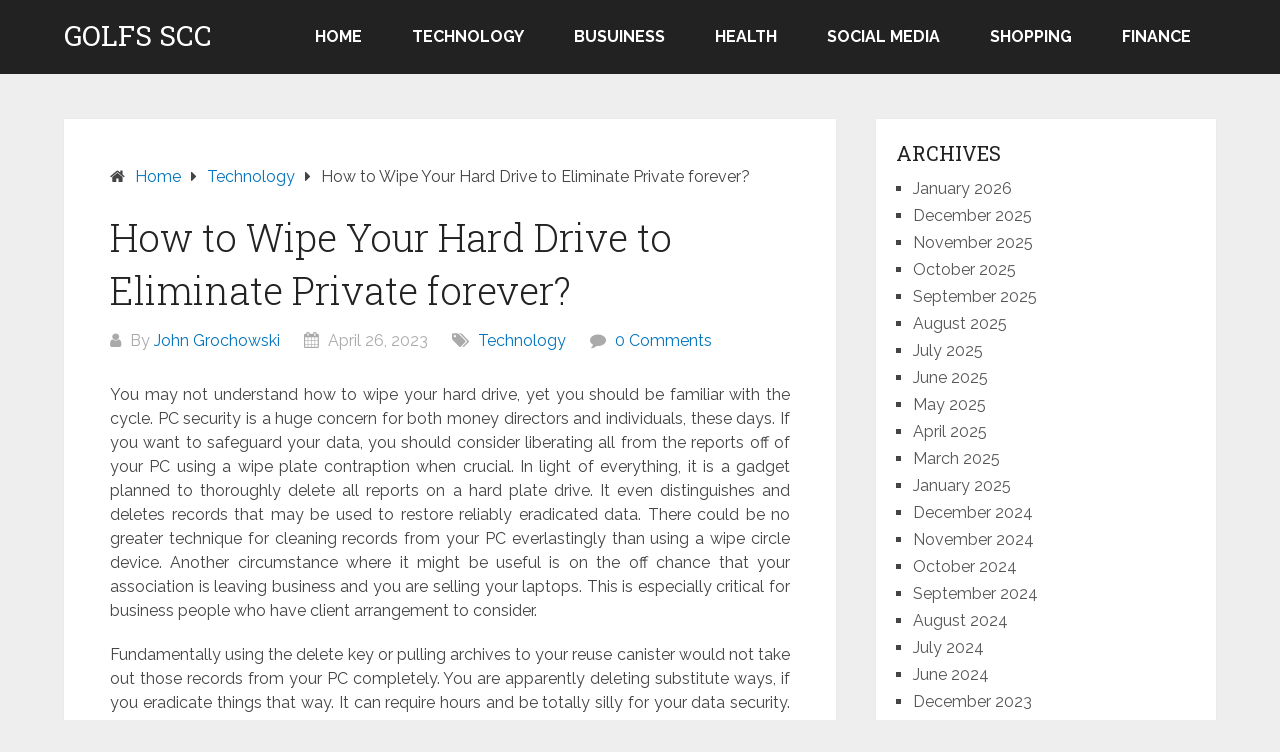

--- FILE ---
content_type: text/html; charset=UTF-8
request_url: https://golfsscc.com/how-to-wipe-your-hard-drive-to-eliminate-private-forever/
body_size: 10258
content:
<!DOCTYPE html>
<html lang="en-US">
<head itemscope itemtype="http://schema.org/WebSite">
	<meta charset="UTF-8">
	<meta name="viewport" content="width=device-width, initial-scale=1">
	<link rel="profile" href="http://gmpg.org/xfn/11">
	<link rel="pingback" href="https://golfsscc.com/xmlrpc.php">
	<title>How to Wipe Your Hard Drive to Eliminate Private forever? &#8211; Golfs Scc</title>
<meta name='robots' content='max-image-preview:large' />
<link rel='dns-prefetch' href='//fonts.googleapis.com' />
<link rel="alternate" type="application/rss+xml" title="Golfs Scc &raquo; Feed" href="https://golfsscc.com/feed/" />
<link rel="alternate" type="application/rss+xml" title="Golfs Scc &raquo; Comments Feed" href="https://golfsscc.com/comments/feed/" />
<link rel="alternate" type="application/rss+xml" title="Golfs Scc &raquo; How to Wipe Your Hard Drive to Eliminate Private forever? Comments Feed" href="https://golfsscc.com/how-to-wipe-your-hard-drive-to-eliminate-private-forever/feed/" />
<link rel="alternate" title="oEmbed (JSON)" type="application/json+oembed" href="https://golfsscc.com/wp-json/oembed/1.0/embed?url=https%3A%2F%2Fgolfsscc.com%2Fhow-to-wipe-your-hard-drive-to-eliminate-private-forever%2F" />
<link rel="alternate" title="oEmbed (XML)" type="text/xml+oembed" href="https://golfsscc.com/wp-json/oembed/1.0/embed?url=https%3A%2F%2Fgolfsscc.com%2Fhow-to-wipe-your-hard-drive-to-eliminate-private-forever%2F&#038;format=xml" />
<style id='wp-img-auto-sizes-contain-inline-css' type='text/css'>
img:is([sizes=auto i],[sizes^="auto," i]){contain-intrinsic-size:3000px 1500px}
/*# sourceURL=wp-img-auto-sizes-contain-inline-css */
</style>
<style id='wp-emoji-styles-inline-css' type='text/css'>

	img.wp-smiley, img.emoji {
		display: inline !important;
		border: none !important;
		box-shadow: none !important;
		height: 1em !important;
		width: 1em !important;
		margin: 0 0.07em !important;
		vertical-align: -0.1em !important;
		background: none !important;
		padding: 0 !important;
	}
/*# sourceURL=wp-emoji-styles-inline-css */
</style>
<style id='wp-block-library-inline-css' type='text/css'>
:root{--wp-block-synced-color:#7a00df;--wp-block-synced-color--rgb:122,0,223;--wp-bound-block-color:var(--wp-block-synced-color);--wp-editor-canvas-background:#ddd;--wp-admin-theme-color:#007cba;--wp-admin-theme-color--rgb:0,124,186;--wp-admin-theme-color-darker-10:#006ba1;--wp-admin-theme-color-darker-10--rgb:0,107,160.5;--wp-admin-theme-color-darker-20:#005a87;--wp-admin-theme-color-darker-20--rgb:0,90,135;--wp-admin-border-width-focus:2px}@media (min-resolution:192dpi){:root{--wp-admin-border-width-focus:1.5px}}.wp-element-button{cursor:pointer}:root .has-very-light-gray-background-color{background-color:#eee}:root .has-very-dark-gray-background-color{background-color:#313131}:root .has-very-light-gray-color{color:#eee}:root .has-very-dark-gray-color{color:#313131}:root .has-vivid-green-cyan-to-vivid-cyan-blue-gradient-background{background:linear-gradient(135deg,#00d084,#0693e3)}:root .has-purple-crush-gradient-background{background:linear-gradient(135deg,#34e2e4,#4721fb 50%,#ab1dfe)}:root .has-hazy-dawn-gradient-background{background:linear-gradient(135deg,#faaca8,#dad0ec)}:root .has-subdued-olive-gradient-background{background:linear-gradient(135deg,#fafae1,#67a671)}:root .has-atomic-cream-gradient-background{background:linear-gradient(135deg,#fdd79a,#004a59)}:root .has-nightshade-gradient-background{background:linear-gradient(135deg,#330968,#31cdcf)}:root .has-midnight-gradient-background{background:linear-gradient(135deg,#020381,#2874fc)}:root{--wp--preset--font-size--normal:16px;--wp--preset--font-size--huge:42px}.has-regular-font-size{font-size:1em}.has-larger-font-size{font-size:2.625em}.has-normal-font-size{font-size:var(--wp--preset--font-size--normal)}.has-huge-font-size{font-size:var(--wp--preset--font-size--huge)}.has-text-align-center{text-align:center}.has-text-align-left{text-align:left}.has-text-align-right{text-align:right}.has-fit-text{white-space:nowrap!important}#end-resizable-editor-section{display:none}.aligncenter{clear:both}.items-justified-left{justify-content:flex-start}.items-justified-center{justify-content:center}.items-justified-right{justify-content:flex-end}.items-justified-space-between{justify-content:space-between}.screen-reader-text{border:0;clip-path:inset(50%);height:1px;margin:-1px;overflow:hidden;padding:0;position:absolute;width:1px;word-wrap:normal!important}.screen-reader-text:focus{background-color:#ddd;clip-path:none;color:#444;display:block;font-size:1em;height:auto;left:5px;line-height:normal;padding:15px 23px 14px;text-decoration:none;top:5px;width:auto;z-index:100000}html :where(.has-border-color){border-style:solid}html :where([style*=border-top-color]){border-top-style:solid}html :where([style*=border-right-color]){border-right-style:solid}html :where([style*=border-bottom-color]){border-bottom-style:solid}html :where([style*=border-left-color]){border-left-style:solid}html :where([style*=border-width]){border-style:solid}html :where([style*=border-top-width]){border-top-style:solid}html :where([style*=border-right-width]){border-right-style:solid}html :where([style*=border-bottom-width]){border-bottom-style:solid}html :where([style*=border-left-width]){border-left-style:solid}html :where(img[class*=wp-image-]){height:auto;max-width:100%}:where(figure){margin:0 0 1em}html :where(.is-position-sticky){--wp-admin--admin-bar--position-offset:var(--wp-admin--admin-bar--height,0px)}@media screen and (max-width:600px){html :where(.is-position-sticky){--wp-admin--admin-bar--position-offset:0px}}

/*# sourceURL=wp-block-library-inline-css */
</style><style id='global-styles-inline-css' type='text/css'>
:root{--wp--preset--aspect-ratio--square: 1;--wp--preset--aspect-ratio--4-3: 4/3;--wp--preset--aspect-ratio--3-4: 3/4;--wp--preset--aspect-ratio--3-2: 3/2;--wp--preset--aspect-ratio--2-3: 2/3;--wp--preset--aspect-ratio--16-9: 16/9;--wp--preset--aspect-ratio--9-16: 9/16;--wp--preset--color--black: #000000;--wp--preset--color--cyan-bluish-gray: #abb8c3;--wp--preset--color--white: #ffffff;--wp--preset--color--pale-pink: #f78da7;--wp--preset--color--vivid-red: #cf2e2e;--wp--preset--color--luminous-vivid-orange: #ff6900;--wp--preset--color--luminous-vivid-amber: #fcb900;--wp--preset--color--light-green-cyan: #7bdcb5;--wp--preset--color--vivid-green-cyan: #00d084;--wp--preset--color--pale-cyan-blue: #8ed1fc;--wp--preset--color--vivid-cyan-blue: #0693e3;--wp--preset--color--vivid-purple: #9b51e0;--wp--preset--gradient--vivid-cyan-blue-to-vivid-purple: linear-gradient(135deg,rgb(6,147,227) 0%,rgb(155,81,224) 100%);--wp--preset--gradient--light-green-cyan-to-vivid-green-cyan: linear-gradient(135deg,rgb(122,220,180) 0%,rgb(0,208,130) 100%);--wp--preset--gradient--luminous-vivid-amber-to-luminous-vivid-orange: linear-gradient(135deg,rgb(252,185,0) 0%,rgb(255,105,0) 100%);--wp--preset--gradient--luminous-vivid-orange-to-vivid-red: linear-gradient(135deg,rgb(255,105,0) 0%,rgb(207,46,46) 100%);--wp--preset--gradient--very-light-gray-to-cyan-bluish-gray: linear-gradient(135deg,rgb(238,238,238) 0%,rgb(169,184,195) 100%);--wp--preset--gradient--cool-to-warm-spectrum: linear-gradient(135deg,rgb(74,234,220) 0%,rgb(151,120,209) 20%,rgb(207,42,186) 40%,rgb(238,44,130) 60%,rgb(251,105,98) 80%,rgb(254,248,76) 100%);--wp--preset--gradient--blush-light-purple: linear-gradient(135deg,rgb(255,206,236) 0%,rgb(152,150,240) 100%);--wp--preset--gradient--blush-bordeaux: linear-gradient(135deg,rgb(254,205,165) 0%,rgb(254,45,45) 50%,rgb(107,0,62) 100%);--wp--preset--gradient--luminous-dusk: linear-gradient(135deg,rgb(255,203,112) 0%,rgb(199,81,192) 50%,rgb(65,88,208) 100%);--wp--preset--gradient--pale-ocean: linear-gradient(135deg,rgb(255,245,203) 0%,rgb(182,227,212) 50%,rgb(51,167,181) 100%);--wp--preset--gradient--electric-grass: linear-gradient(135deg,rgb(202,248,128) 0%,rgb(113,206,126) 100%);--wp--preset--gradient--midnight: linear-gradient(135deg,rgb(2,3,129) 0%,rgb(40,116,252) 100%);--wp--preset--font-size--small: 13px;--wp--preset--font-size--medium: 20px;--wp--preset--font-size--large: 36px;--wp--preset--font-size--x-large: 42px;--wp--preset--spacing--20: 0.44rem;--wp--preset--spacing--30: 0.67rem;--wp--preset--spacing--40: 1rem;--wp--preset--spacing--50: 1.5rem;--wp--preset--spacing--60: 2.25rem;--wp--preset--spacing--70: 3.38rem;--wp--preset--spacing--80: 5.06rem;--wp--preset--shadow--natural: 6px 6px 9px rgba(0, 0, 0, 0.2);--wp--preset--shadow--deep: 12px 12px 50px rgba(0, 0, 0, 0.4);--wp--preset--shadow--sharp: 6px 6px 0px rgba(0, 0, 0, 0.2);--wp--preset--shadow--outlined: 6px 6px 0px -3px rgb(255, 255, 255), 6px 6px rgb(0, 0, 0);--wp--preset--shadow--crisp: 6px 6px 0px rgb(0, 0, 0);}:where(.is-layout-flex){gap: 0.5em;}:where(.is-layout-grid){gap: 0.5em;}body .is-layout-flex{display: flex;}.is-layout-flex{flex-wrap: wrap;align-items: center;}.is-layout-flex > :is(*, div){margin: 0;}body .is-layout-grid{display: grid;}.is-layout-grid > :is(*, div){margin: 0;}:where(.wp-block-columns.is-layout-flex){gap: 2em;}:where(.wp-block-columns.is-layout-grid){gap: 2em;}:where(.wp-block-post-template.is-layout-flex){gap: 1.25em;}:where(.wp-block-post-template.is-layout-grid){gap: 1.25em;}.has-black-color{color: var(--wp--preset--color--black) !important;}.has-cyan-bluish-gray-color{color: var(--wp--preset--color--cyan-bluish-gray) !important;}.has-white-color{color: var(--wp--preset--color--white) !important;}.has-pale-pink-color{color: var(--wp--preset--color--pale-pink) !important;}.has-vivid-red-color{color: var(--wp--preset--color--vivid-red) !important;}.has-luminous-vivid-orange-color{color: var(--wp--preset--color--luminous-vivid-orange) !important;}.has-luminous-vivid-amber-color{color: var(--wp--preset--color--luminous-vivid-amber) !important;}.has-light-green-cyan-color{color: var(--wp--preset--color--light-green-cyan) !important;}.has-vivid-green-cyan-color{color: var(--wp--preset--color--vivid-green-cyan) !important;}.has-pale-cyan-blue-color{color: var(--wp--preset--color--pale-cyan-blue) !important;}.has-vivid-cyan-blue-color{color: var(--wp--preset--color--vivid-cyan-blue) !important;}.has-vivid-purple-color{color: var(--wp--preset--color--vivid-purple) !important;}.has-black-background-color{background-color: var(--wp--preset--color--black) !important;}.has-cyan-bluish-gray-background-color{background-color: var(--wp--preset--color--cyan-bluish-gray) !important;}.has-white-background-color{background-color: var(--wp--preset--color--white) !important;}.has-pale-pink-background-color{background-color: var(--wp--preset--color--pale-pink) !important;}.has-vivid-red-background-color{background-color: var(--wp--preset--color--vivid-red) !important;}.has-luminous-vivid-orange-background-color{background-color: var(--wp--preset--color--luminous-vivid-orange) !important;}.has-luminous-vivid-amber-background-color{background-color: var(--wp--preset--color--luminous-vivid-amber) !important;}.has-light-green-cyan-background-color{background-color: var(--wp--preset--color--light-green-cyan) !important;}.has-vivid-green-cyan-background-color{background-color: var(--wp--preset--color--vivid-green-cyan) !important;}.has-pale-cyan-blue-background-color{background-color: var(--wp--preset--color--pale-cyan-blue) !important;}.has-vivid-cyan-blue-background-color{background-color: var(--wp--preset--color--vivid-cyan-blue) !important;}.has-vivid-purple-background-color{background-color: var(--wp--preset--color--vivid-purple) !important;}.has-black-border-color{border-color: var(--wp--preset--color--black) !important;}.has-cyan-bluish-gray-border-color{border-color: var(--wp--preset--color--cyan-bluish-gray) !important;}.has-white-border-color{border-color: var(--wp--preset--color--white) !important;}.has-pale-pink-border-color{border-color: var(--wp--preset--color--pale-pink) !important;}.has-vivid-red-border-color{border-color: var(--wp--preset--color--vivid-red) !important;}.has-luminous-vivid-orange-border-color{border-color: var(--wp--preset--color--luminous-vivid-orange) !important;}.has-luminous-vivid-amber-border-color{border-color: var(--wp--preset--color--luminous-vivid-amber) !important;}.has-light-green-cyan-border-color{border-color: var(--wp--preset--color--light-green-cyan) !important;}.has-vivid-green-cyan-border-color{border-color: var(--wp--preset--color--vivid-green-cyan) !important;}.has-pale-cyan-blue-border-color{border-color: var(--wp--preset--color--pale-cyan-blue) !important;}.has-vivid-cyan-blue-border-color{border-color: var(--wp--preset--color--vivid-cyan-blue) !important;}.has-vivid-purple-border-color{border-color: var(--wp--preset--color--vivid-purple) !important;}.has-vivid-cyan-blue-to-vivid-purple-gradient-background{background: var(--wp--preset--gradient--vivid-cyan-blue-to-vivid-purple) !important;}.has-light-green-cyan-to-vivid-green-cyan-gradient-background{background: var(--wp--preset--gradient--light-green-cyan-to-vivid-green-cyan) !important;}.has-luminous-vivid-amber-to-luminous-vivid-orange-gradient-background{background: var(--wp--preset--gradient--luminous-vivid-amber-to-luminous-vivid-orange) !important;}.has-luminous-vivid-orange-to-vivid-red-gradient-background{background: var(--wp--preset--gradient--luminous-vivid-orange-to-vivid-red) !important;}.has-very-light-gray-to-cyan-bluish-gray-gradient-background{background: var(--wp--preset--gradient--very-light-gray-to-cyan-bluish-gray) !important;}.has-cool-to-warm-spectrum-gradient-background{background: var(--wp--preset--gradient--cool-to-warm-spectrum) !important;}.has-blush-light-purple-gradient-background{background: var(--wp--preset--gradient--blush-light-purple) !important;}.has-blush-bordeaux-gradient-background{background: var(--wp--preset--gradient--blush-bordeaux) !important;}.has-luminous-dusk-gradient-background{background: var(--wp--preset--gradient--luminous-dusk) !important;}.has-pale-ocean-gradient-background{background: var(--wp--preset--gradient--pale-ocean) !important;}.has-electric-grass-gradient-background{background: var(--wp--preset--gradient--electric-grass) !important;}.has-midnight-gradient-background{background: var(--wp--preset--gradient--midnight) !important;}.has-small-font-size{font-size: var(--wp--preset--font-size--small) !important;}.has-medium-font-size{font-size: var(--wp--preset--font-size--medium) !important;}.has-large-font-size{font-size: var(--wp--preset--font-size--large) !important;}.has-x-large-font-size{font-size: var(--wp--preset--font-size--x-large) !important;}
/*# sourceURL=global-styles-inline-css */
</style>

<style id='classic-theme-styles-inline-css' type='text/css'>
/*! This file is auto-generated */
.wp-block-button__link{color:#fff;background-color:#32373c;border-radius:9999px;box-shadow:none;text-decoration:none;padding:calc(.667em + 2px) calc(1.333em + 2px);font-size:1.125em}.wp-block-file__button{background:#32373c;color:#fff;text-decoration:none}
/*# sourceURL=/wp-includes/css/classic-themes.min.css */
</style>
<link rel='stylesheet' id='schema-lite-style-css' href='https://golfsscc.com/wp-content/themes/schema-lite/style.css?ver=6.9' type='text/css' media='all' />
<style id='schema-lite-style-inline-css' type='text/css'>

		#site-header, #navigation.mobile-menu-wrapper { background-image: url(''); }
		.primary-navigation #navigation li:hover > a, #tabber .inside li .meta b,footer .widget li a:hover,.fn a,.reply a,#tabber .inside li div.info .entry-title a:hover, #navigation ul ul a:hover,.single_post a:not(.wp-block-button__link), a:hover, .sidebar.c-4-12 .textwidget a, #site-footer .textwidget a, #commentform a, #tabber .inside li a, .copyrights a:hover, a, .sidebar.c-4-12 a:hover, .top a:hover, footer .tagcloud a:hover, .title a, .related-posts .post:hover .title { color: #0274be; }

		#navigation ul li.current-menu-item a { color: #0274be!important; }

		.nav-previous a:hover, .nav-next a:hover, #commentform input#submit, #searchform input[type='submit'], .home_menu_item, .currenttext, .pagination a:hover, .mts-subscribe input[type='submit'], .pagination .current, .woocommerce nav.woocommerce-pagination ul li a:focus, .woocommerce nav.woocommerce-pagination ul li a:hover, .woocommerce nav.woocommerce-pagination ul li span.current, .woocommerce-product-search input[type='submit'], .woocommerce a.button, .woocommerce-page a.button, .woocommerce button.button, .woocommerce-page button.button, .woocommerce input.button, .woocommerce-page input.button, .woocommerce #respond input#submit, .woocommerce-page #respond input#submit, .woocommerce #content input.button, .woocommerce-page #content input.button, .featured-thumbnail .latestPost-review-wrapper.wp-review-show-total, .tagcloud a, .woocommerce nav.woocommerce-pagination ul li span.current, .woocommerce-page nav.woocommerce-pagination ul li span.current, .woocommerce #content nav.woocommerce-pagination ul li span.current, .woocommerce-page #content nav.woocommerce-pagination ul li span.current, .woocommerce nav.woocommerce-pagination ul li a:hover, .woocommerce-page nav.woocommerce-pagination ul li a:hover, .woocommerce #content nav.woocommerce-pagination ul li a:hover, .woocommerce-page #content nav.woocommerce-pagination ul li a:hover, #searchform input[type='submit'], .woocommerce-product-search input[type='submit'] { background-color: #0274be; }

		.woocommerce nav.woocommerce-pagination ul li span.current, .woocommerce-page nav.woocommerce-pagination ul li span.current, .woocommerce #content nav.woocommerce-pagination ul li span.current, .woocommerce-page #content nav.woocommerce-pagination ul li span.current, .woocommerce nav.woocommerce-pagination ul li a:hover, .woocommerce-page nav.woocommerce-pagination ul li a:hover, .woocommerce #content nav.woocommerce-pagination ul li a:hover, .woocommerce-page #content nav.woocommerce-pagination ul li a:hover, .woocommerce nav.woocommerce-pagination ul li a:focus, .woocommerce-page nav.woocommerce-pagination ul li a:focus, .woocommerce #content nav.woocommerce-pagination ul li a:focus, .woocommerce-page #content nav.woocommerce-pagination ul li a:focus, .pagination .current, .tagcloud a { border-color: #0274be; }
		.corner { border-color: transparent transparent #0274be transparent;}

		footer, #commentform input#submit:hover, .featured-thumbnail .latestPost-review-wrapper { background-color: #222222; }
			
/*# sourceURL=schema-lite-style-inline-css */
</style>
<link rel='stylesheet' id='schema-lite-fonts-css' href='https://fonts.googleapis.com/css?family=Roboto%20Slab%3A300%2C400%7CRaleway%3A400%2C500%2C700&#038;subset=latin-ext' type='text/css' media='all' />
<link rel='stylesheet' id='child-theme-style-css' href='https://golfsscc.com/wp-content/themes/SChemaLiteChild/style.css?ver=1.01577685052' type='text/css' media='all' />
<script type="text/javascript" src="https://golfsscc.com/wp-includes/js/jquery/jquery.min.js?ver=3.7.1" id="jquery-core-js"></script>
<script type="text/javascript" src="https://golfsscc.com/wp-includes/js/jquery/jquery-migrate.min.js?ver=3.4.1" id="jquery-migrate-js"></script>
<script type="text/javascript" src="https://golfsscc.com/wp-content/themes/schema-lite/js/customscripts.js?ver=6.9" id="schema-lite-customscripts-js"></script>
<link rel="https://api.w.org/" href="https://golfsscc.com/wp-json/" /><link rel="alternate" title="JSON" type="application/json" href="https://golfsscc.com/wp-json/wp/v2/posts/82" /><link rel="EditURI" type="application/rsd+xml" title="RSD" href="https://golfsscc.com/xmlrpc.php?rsd" />
<meta name="generator" content="WordPress 6.9" />
<link rel="canonical" href="https://golfsscc.com/how-to-wipe-your-hard-drive-to-eliminate-private-forever/" />
<link rel='shortlink' href='https://golfsscc.com/?p=82' />
		<style type="text/css">
					.site-title a,
			.site-description, #navigation a {
				color: #ffffff;
			}
				</style>
		</head>

<body class="wp-singular post-template-default single single-post postid-82 single-format-standard wp-embed-responsive wp-theme-schema-lite wp-child-theme-SChemaLiteChild " itemscope itemtype="http://schema.org/WebPage">
	<div class="main-container">
		<a class="skip-link screen-reader-text" href="#content">Skip to content</a>
					<div class="top-navigation">
				<div class="container clear">
					<nav id="navigation" class="top-navigation" role="navigation" itemscope itemtype="http://schema.org/SiteNavigationElement">
											</nav><!-- #site-navigation -->
				</div>
			</div>
			<header id="site-header" role="banner" itemscope itemtype="http://schema.org/WPHeader">
									<div class="container clear">
						<div class="site-branding">
																								<h2 id="logo" class="site-title" itemprop="headline">
										<a href="https://golfsscc.com">Golfs Scc</a>
									</h2><!-- END #logo -->
																					</div><!-- .site-branding -->

						<div class="primary-navigation" itemscope itemtype="http://schema.org/SiteNavigationElement">
							<a href="#" id="pull" class="toggle-mobile-menu">Menu</a>
							<nav id="navigation" class="primary-navigation mobile-menu-wrapper" role="navigation">
								<ul id="menu-mainn" class="menu clearfix"><li id="menu-item-385" class="menu-item menu-item-type-taxonomy menu-item-object-category menu-item-385"><a href="https://golfsscc.com/category/home/">Home</a></li>
<li id="menu-item-149" class="menu-item menu-item-type-taxonomy menu-item-object-category current-post-ancestor current-menu-parent current-post-parent menu-item-149"><a href="https://golfsscc.com/category/technology/">Technology</a></li>
<li id="menu-item-150" class="menu-item menu-item-type-taxonomy menu-item-object-category menu-item-150"><a href="https://golfsscc.com/category/busuiness/">Busuiness</a></li>
<li id="menu-item-151" class="menu-item menu-item-type-taxonomy menu-item-object-category menu-item-151"><a href="https://golfsscc.com/category/health/">Health</a></li>
<li id="menu-item-152" class="menu-item menu-item-type-taxonomy menu-item-object-category menu-item-152"><a href="https://golfsscc.com/category/social-media/">Social media</a></li>
<li id="menu-item-383" class="menu-item menu-item-type-taxonomy menu-item-object-category menu-item-383"><a href="https://golfsscc.com/category/shopping/">Shopping</a></li>
<li id="menu-item-384" class="menu-item menu-item-type-taxonomy menu-item-object-category menu-item-384"><a href="https://golfsscc.com/category/finance/">Finance</a></li>
</ul>							</nav><!-- #site-navigation -->
						</div>
					</div>
								</header><!-- #masthead -->
			
<div id="page" class="single clear">
	<div class="content">
		<article class="article">
									<div id="post-82" class="post post-82 type-post status-publish format-standard hentry category-technology">
							<div class="single_post">

																	<div class="breadcrumb" itemscope itemtype="https://schema.org/BreadcrumbList"><span class="home"><i class="schema-lite-icon icon-home"></i></span><div itemprop="itemListElement" itemscope
	      itemtype="https://schema.org/ListItem" class="root"><a href="https://golfsscc.com" itemprop="item"><span itemprop="name">Home</span><meta itemprop="position" content="1" /></a></div><span><i class="schema-lite-icon icon-right-dir"></i></span><div itemprop="itemListElement" itemscope
				      itemtype="https://schema.org/ListItem"><a href="https://golfsscc.com/category/technology/" itemprop="item"><span itemprop="name">Technology</span><meta itemprop="position" content="2" /></a></div><span><i class="schema-lite-icon icon-right-dir"></i></span><div itemprop="itemListElement" itemscope itemtype="https://schema.org/ListItem"><span itemprop="name">How to Wipe Your Hard Drive to Eliminate Private forever?</span><meta itemprop="position" content="3" /></div></div>								
																	<header>
																					<h1 class="title single-title">How to Wipe Your Hard Drive to Eliminate Private forever?</h1>
																															<div class="post-info">
												<span class="theauthor"><i class="schema-lite-icon icon-user"></i> By <a href="https://golfsscc.com/author/admin/" title="Posts by John Grochowski" rel="author">John Grochowski</a></span>
												<span class="posted-on entry-date date updated"><i class="schema-lite-icon icon-calendar"></i> April 26, 2023</span>
												<span class="featured-cat"><i class="schema-lite-icon icon-tags"></i> <a href="https://golfsscc.com/category/technology/" rel="category tag">Technology</a></span>
												<span class="thecomment"><i class="schema-lite-icon icon-comment"></i> <a href="https://golfsscc.com/how-to-wipe-your-hard-drive-to-eliminate-private-forever/#respond">0 Comments</a></span>
											</div>
																			</header>
								
								<!-- Start Content -->
								<div id="content" class="post-single-content box mark-links">
									<p style="text-align: justify;">You may not understand how to wipe your hard drive, yet you should be familiar with the cycle. PC security is a huge concern for both money directors and individuals, these days. If you want to safeguard your data, you should consider liberating all from the reports off of your PC using a wipe plate contraption when crucial. In light of everything, it is a gadget planned to thoroughly delete all reports on a hard plate drive. It even distinguishes and deletes records that may be used to restore reliably eradicated data. There could be no greater technique for cleaning records from your PC everlastingly than using a wipe circle device. Another circumstance where it might be useful is on the off chance that your association is leaving business and you are selling your laptops. This is especially critical for business people who have client arrangement to consider.</p>
<p style="text-align: justify;">Fundamentally using the delete key or pulling archives to your reuse canister would not take out those records from your PC completely. You are apparently deleting substitute ways, if you eradicate things that way. It can require hours and be totally silly for your data security. In case you do not sort out some way to forever wipe your hard drive, anyone can will records on it. They ought to just use a sort of structure<strong> <a href="https://posteroffensive.com/">Offensive Cyber Security</a></strong> recovery programming to get to the records. System recovery programming can be found wherever on the Web. You may moreover have a go at cleaning records off of your PC by fundamentally putting together the hard drive; but that does not exactly get your reports. A talented master in data recovery might in fact presently recover them. Thusly, using a wipe circle gadget is an extraordinarily improved and safer idea.</p>
<p style="text-align: justify;">Circle cleaning is one of the most dependable techniques for cleaning your hard drive. It is a comprehensive cycle also. It might eradicate approved projects. In light of everything, a circle cleaning contraption is planned to overwrite your whole hard drive on various events with data. Like that, it is incomprehensible for anyone, paying little mind to how gifted; to recover records that were made before the circle cleaning measure was done. That, yet such tasks are mindful so as to the point that they moreover ordinarily clear out the master boot record and divided also. The public authority has set a medium security standard that says that a hard drive should be overwritten on numerous occasions, all through three particular advances. The underlying step is to wipe out the hard drive data. The second is to supersede it with a movement of zeros. The third consigns a code, 246 to the cleaned drive.</p>
										<!-- Start Tags -->
										<div class="tags"></div>
										<!-- End Tags -->
																		</div><!-- End Content -->

								<div class="related-posts"><div class="postauthor-top"><h3>Related Posts</h3></div>												<article class="post excerpt  ">
																											<a href="https://golfsscc.com/the-impact-of-ai-on-social-media-replies-connecting-users-with-care/" title="The Impact of AI on Social Media Replies &#8211; Connecting Users with Care" id="featured-thumbnail">
															<div class="featured-thumbnail">
																<img src="https://golfsscc.com/wp-content/themes/schema-lite/images/nothumb-related.png" class="attachment-featured wp-post-image" alt="The Impact of AI on Social Media Replies &#8211; Connecting Users with Care">
																															</div>
															<header>
																<h4 class="title front-view-title">The Impact of AI on Social Media Replies &#8211; Connecting Users with Care</h4>
															</header>
														</a>
																									</article><!--.post.excerpt-->
																								<article class="post excerpt  ">
																											<a href="https://golfsscc.com/fortify-your-ad-campaigns-unleash-the-power-of-click-fraud-protection/" title="Fortify Your Ad Campaigns &#8211; Unleash the Power of Click Fraud Protection" id="featured-thumbnail">
															<div class="featured-thumbnail">
																<img src="https://golfsscc.com/wp-content/themes/schema-lite/images/nothumb-related.png" class="attachment-featured wp-post-image" alt="Fortify Your Ad Campaigns &#8211; Unleash the Power of Click Fraud Protection">
																															</div>
															<header>
																<h4 class="title front-view-title">Fortify Your Ad Campaigns &#8211; Unleash the Power of Click Fraud Protection</h4>
															</header>
														</a>
																									</article><!--.post.excerpt-->
																								<article class="post excerpt  last">
																											<a href="https://golfsscc.com/enhancing-keyword-targeting-and-relevance-using-ai-content-optimization-statistics/" title="Enhancing Keyword Targeting and Relevance Using AI Content Optimization Statistics" id="featured-thumbnail">
															<div class="featured-thumbnail">
																<img src="https://golfsscc.com/wp-content/themes/schema-lite/images/nothumb-related.png" class="attachment-featured wp-post-image" alt="Enhancing Keyword Targeting and Relevance Using AI Content Optimization Statistics">
																															</div>
															<header>
																<h4 class="title front-view-title">Enhancing Keyword Targeting and Relevance Using AI Content Optimization Statistics</h4>
															</header>
														</a>
																									</article><!--.post.excerpt-->
												</div>									<!-- Start Author Box -->
									<div class="postauthor">
										<h4>About Author</h4>
										<img alt='' src='https://secure.gravatar.com/avatar/dd5ae72358fa3eddaf1fbb7b8855c727d495a687be68549a5c8edecfc86d2a5d?s=100&#038;d=mm&#038;r=g' srcset='https://secure.gravatar.com/avatar/dd5ae72358fa3eddaf1fbb7b8855c727d495a687be68549a5c8edecfc86d2a5d?s=200&#038;d=mm&#038;r=g 2x' class='avatar avatar-100 photo' height='100' width='100' decoding='async'/>										<h5>John Grochowski</h5>
										<p></p>
									</div>
									<!-- End Author Box -->
									
<!-- You can start editing here. -->
		
							</div>
						</div>
								</article>

		
	<aside class="sidebar c-4-12">
		<div id="sidebars" class="sidebar">
			<div class="sidebar_list">
				<div id="archives-3" class="widget widget_archive"><h3 class="widget-title">Archives</h3>
			<ul>
					<li><a href='https://golfsscc.com/2026/01/'>January 2026</a></li>
	<li><a href='https://golfsscc.com/2025/12/'>December 2025</a></li>
	<li><a href='https://golfsscc.com/2025/11/'>November 2025</a></li>
	<li><a href='https://golfsscc.com/2025/10/'>October 2025</a></li>
	<li><a href='https://golfsscc.com/2025/09/'>September 2025</a></li>
	<li><a href='https://golfsscc.com/2025/08/'>August 2025</a></li>
	<li><a href='https://golfsscc.com/2025/07/'>July 2025</a></li>
	<li><a href='https://golfsscc.com/2025/06/'>June 2025</a></li>
	<li><a href='https://golfsscc.com/2025/05/'>May 2025</a></li>
	<li><a href='https://golfsscc.com/2025/04/'>April 2025</a></li>
	<li><a href='https://golfsscc.com/2025/03/'>March 2025</a></li>
	<li><a href='https://golfsscc.com/2025/01/'>January 2025</a></li>
	<li><a href='https://golfsscc.com/2024/12/'>December 2024</a></li>
	<li><a href='https://golfsscc.com/2024/11/'>November 2024</a></li>
	<li><a href='https://golfsscc.com/2024/10/'>October 2024</a></li>
	<li><a href='https://golfsscc.com/2024/09/'>September 2024</a></li>
	<li><a href='https://golfsscc.com/2024/08/'>August 2024</a></li>
	<li><a href='https://golfsscc.com/2024/07/'>July 2024</a></li>
	<li><a href='https://golfsscc.com/2024/06/'>June 2024</a></li>
	<li><a href='https://golfsscc.com/2023/12/'>December 2023</a></li>
	<li><a href='https://golfsscc.com/2023/08/'>August 2023</a></li>
	<li><a href='https://golfsscc.com/2023/07/'>July 2023</a></li>
	<li><a href='https://golfsscc.com/2023/06/'>June 2023</a></li>
	<li><a href='https://golfsscc.com/2023/05/'>May 2023</a></li>
	<li><a href='https://golfsscc.com/2023/04/'>April 2023</a></li>
	<li><a href='https://golfsscc.com/2023/03/'>March 2023</a></li>
	<li><a href='https://golfsscc.com/2023/02/'>February 2023</a></li>
	<li><a href='https://golfsscc.com/2022/12/'>December 2022</a></li>
	<li><a href='https://golfsscc.com/2022/11/'>November 2022</a></li>
	<li><a href='https://golfsscc.com/2022/07/'>July 2022</a></li>
	<li><a href='https://golfsscc.com/2022/06/'>June 2022</a></li>
			</ul>

			</div><div id="categories-3" class="widget widget_categories"><h3 class="widget-title">List Of Categories</h3>
			<ul>
					<li class="cat-item cat-item-18"><a href="https://golfsscc.com/category/auto/">Auto</a>
</li>
	<li class="cat-item cat-item-17"><a href="https://golfsscc.com/category/business/">Business</a>
</li>
	<li class="cat-item cat-item-7"><a href="https://golfsscc.com/category/busuiness/">Busuiness</a>
</li>
	<li class="cat-item cat-item-21"><a href="https://golfsscc.com/category/digital-marketing/">Digital marketing</a>
</li>
	<li class="cat-item cat-item-19"><a href="https://golfsscc.com/category/entertainment/">Entertainment</a>
</li>
	<li class="cat-item cat-item-20"><a href="https://golfsscc.com/category/fashion/">Fashion</a>
</li>
	<li class="cat-item cat-item-13"><a href="https://golfsscc.com/category/finance/">Finance</a>
</li>
	<li class="cat-item cat-item-4"><a href="https://golfsscc.com/category/games/">Games</a>
</li>
	<li class="cat-item cat-item-9"><a href="https://golfsscc.com/category/general/">General</a>
</li>
	<li class="cat-item cat-item-6"><a href="https://golfsscc.com/category/health/">Health</a>
</li>
	<li class="cat-item cat-item-10"><a href="https://golfsscc.com/category/home/">Home</a>
</li>
	<li class="cat-item cat-item-16"><a href="https://golfsscc.com/category/news/">News</a>
</li>
	<li class="cat-item cat-item-11"><a href="https://golfsscc.com/category/pets/">Pets</a>
</li>
	<li class="cat-item cat-item-3"><a href="https://golfsscc.com/category/real-estate/">Real Estate</a>
</li>
	<li class="cat-item cat-item-8"><a href="https://golfsscc.com/category/seo/">SEO</a>
</li>
	<li class="cat-item cat-item-5"><a href="https://golfsscc.com/category/shopping/">Shopping</a>
</li>
	<li class="cat-item cat-item-14"><a href="https://golfsscc.com/category/social-media/">Social media</a>
</li>
	<li class="cat-item cat-item-2"><a href="https://golfsscc.com/category/technology/">Technology</a>
</li>
	<li class="cat-item cat-item-12"><a href="https://golfsscc.com/category/travel/">Travel</a>
</li>
			</ul>

			</div>
		<div id="recent-posts-3" class="widget widget_recent_entries">
		<h3 class="widget-title">Top News</h3>
		<ul>
											<li>
					<a href="https://golfsscc.com/daily-routines-made-easier-with-reliable-senior-home-care-services/">Daily Routines Made Easier with Reliable Senior Home Care Services</a>
									</li>
											<li>
					<a href="https://golfsscc.com/high-quality-fencing-solutions-that-enhance-safety-privacy-and-curb-appeal/">High-Quality Fencing Solutions That Enhance Safety, Privacy, and Curb Appeal</a>
									</li>
											<li>
					<a href="https://golfsscc.com/the-future-of-kitchen-remodeling-how-smart-design-is-changing-the-heart-of-the-home/">The Future of Kitchen Remodeling: How Smart Design Is Changing the Heart of the Home</a>
									</li>
											<li>
					<a href="https://golfsscc.com/ginger-shot-adds-warmth-balance-and-focus-to-daily-routines/">Ginger Shot Adds Warmth Balance And Focus To Daily Routines</a>
									</li>
											<li>
					<a href="https://golfsscc.com/flexible-workforce-solutions-improve-coverage-for-allied-health-roles/">Flexible Workforce Solutions Improve Coverage for Allied Health Roles</a>
									</li>
					</ul>

		</div><div id="text-2" class="widget widget_text">			<div class="textwidget"><p><img loading="lazy" decoding="async" class="aligncenter size-full wp-image-386" src="http://golfsscc.com/wp-content/uploads/2025/09/fashion.jpg" alt="" width="564" height="564" srcset="https://golfsscc.com/wp-content/uploads/2025/09/fashion.jpg 564w, https://golfsscc.com/wp-content/uploads/2025/09/fashion-300x300.jpg 300w, https://golfsscc.com/wp-content/uploads/2025/09/fashion-150x150.jpg 150w" sizes="auto, (max-width: 564px) 100vw, 564px" /></p>
</div>
		</div>			</div>
		</div><!--sidebars-->
	</aside>
		</div>
</div>
	<footer id="site-footer" role="contentinfo" itemscope itemtype="http://schema.org/WPFooter">
				<!--start copyrights-->
		<div class="copyrights">
			<div class="container">
				<div class="row" id="copyright-note">
					<span><a href="https://golfsscc.com/" title="">Golfs Scc</a> Copyright &copy; 2026.</span>
					<div class="top">
												<a href="#top" class="toplink">Back to Top &uarr;</a>
					</div>
				</div>
			</div>
		</div>
		<!--end copyrights-->
			</footer><!-- #site-footer -->
	<script type="speculationrules">
{"prefetch":[{"source":"document","where":{"and":[{"href_matches":"/*"},{"not":{"href_matches":["/wp-*.php","/wp-admin/*","/wp-content/uploads/*","/wp-content/*","/wp-content/plugins/*","/wp-content/themes/SChemaLiteChild/*","/wp-content/themes/schema-lite/*","/*\\?(.+)"]}},{"not":{"selector_matches":"a[rel~=\"nofollow\"]"}},{"not":{"selector_matches":".no-prefetch, .no-prefetch a"}}]},"eagerness":"conservative"}]}
</script>
<script id="wp-emoji-settings" type="application/json">
{"baseUrl":"https://s.w.org/images/core/emoji/17.0.2/72x72/","ext":".png","svgUrl":"https://s.w.org/images/core/emoji/17.0.2/svg/","svgExt":".svg","source":{"concatemoji":"https://golfsscc.com/wp-includes/js/wp-emoji-release.min.js?ver=6.9"}}
</script>
<script type="module">
/* <![CDATA[ */
/*! This file is auto-generated */
const a=JSON.parse(document.getElementById("wp-emoji-settings").textContent),o=(window._wpemojiSettings=a,"wpEmojiSettingsSupports"),s=["flag","emoji"];function i(e){try{var t={supportTests:e,timestamp:(new Date).valueOf()};sessionStorage.setItem(o,JSON.stringify(t))}catch(e){}}function c(e,t,n){e.clearRect(0,0,e.canvas.width,e.canvas.height),e.fillText(t,0,0);t=new Uint32Array(e.getImageData(0,0,e.canvas.width,e.canvas.height).data);e.clearRect(0,0,e.canvas.width,e.canvas.height),e.fillText(n,0,0);const a=new Uint32Array(e.getImageData(0,0,e.canvas.width,e.canvas.height).data);return t.every((e,t)=>e===a[t])}function p(e,t){e.clearRect(0,0,e.canvas.width,e.canvas.height),e.fillText(t,0,0);var n=e.getImageData(16,16,1,1);for(let e=0;e<n.data.length;e++)if(0!==n.data[e])return!1;return!0}function u(e,t,n,a){switch(t){case"flag":return n(e,"\ud83c\udff3\ufe0f\u200d\u26a7\ufe0f","\ud83c\udff3\ufe0f\u200b\u26a7\ufe0f")?!1:!n(e,"\ud83c\udde8\ud83c\uddf6","\ud83c\udde8\u200b\ud83c\uddf6")&&!n(e,"\ud83c\udff4\udb40\udc67\udb40\udc62\udb40\udc65\udb40\udc6e\udb40\udc67\udb40\udc7f","\ud83c\udff4\u200b\udb40\udc67\u200b\udb40\udc62\u200b\udb40\udc65\u200b\udb40\udc6e\u200b\udb40\udc67\u200b\udb40\udc7f");case"emoji":return!a(e,"\ud83e\u1fac8")}return!1}function f(e,t,n,a){let r;const o=(r="undefined"!=typeof WorkerGlobalScope&&self instanceof WorkerGlobalScope?new OffscreenCanvas(300,150):document.createElement("canvas")).getContext("2d",{willReadFrequently:!0}),s=(o.textBaseline="top",o.font="600 32px Arial",{});return e.forEach(e=>{s[e]=t(o,e,n,a)}),s}function r(e){var t=document.createElement("script");t.src=e,t.defer=!0,document.head.appendChild(t)}a.supports={everything:!0,everythingExceptFlag:!0},new Promise(t=>{let n=function(){try{var e=JSON.parse(sessionStorage.getItem(o));if("object"==typeof e&&"number"==typeof e.timestamp&&(new Date).valueOf()<e.timestamp+604800&&"object"==typeof e.supportTests)return e.supportTests}catch(e){}return null}();if(!n){if("undefined"!=typeof Worker&&"undefined"!=typeof OffscreenCanvas&&"undefined"!=typeof URL&&URL.createObjectURL&&"undefined"!=typeof Blob)try{var e="postMessage("+f.toString()+"("+[JSON.stringify(s),u.toString(),c.toString(),p.toString()].join(",")+"));",a=new Blob([e],{type:"text/javascript"});const r=new Worker(URL.createObjectURL(a),{name:"wpTestEmojiSupports"});return void(r.onmessage=e=>{i(n=e.data),r.terminate(),t(n)})}catch(e){}i(n=f(s,u,c,p))}t(n)}).then(e=>{for(const n in e)a.supports[n]=e[n],a.supports.everything=a.supports.everything&&a.supports[n],"flag"!==n&&(a.supports.everythingExceptFlag=a.supports.everythingExceptFlag&&a.supports[n]);var t;a.supports.everythingExceptFlag=a.supports.everythingExceptFlag&&!a.supports.flag,a.supports.everything||((t=a.source||{}).concatemoji?r(t.concatemoji):t.wpemoji&&t.twemoji&&(r(t.twemoji),r(t.wpemoji)))});
//# sourceURL=https://golfsscc.com/wp-includes/js/wp-emoji-loader.min.js
/* ]]> */
</script>

</body>
</html>


--- FILE ---
content_type: text/css
request_url: https://golfsscc.com/wp-content/themes/SChemaLiteChild/style.css?ver=1.01577685052
body_size: 58
content:
/*
Theme Name:   SChemaLiteChild
Description:  Write here a brief description about your child-theme
Author:       SChema Lite Child
Author URL:   http://focusfmonline.com
Template:     schema-lite
Version:      1.0
License:      GNU General Public License v2 or later
License URI:  http://www.gnu.org/licenses/gpl-2.0.html
Text Domain:  SChemaLiteChild
*/

/* Write here your own personal stylesheet */
